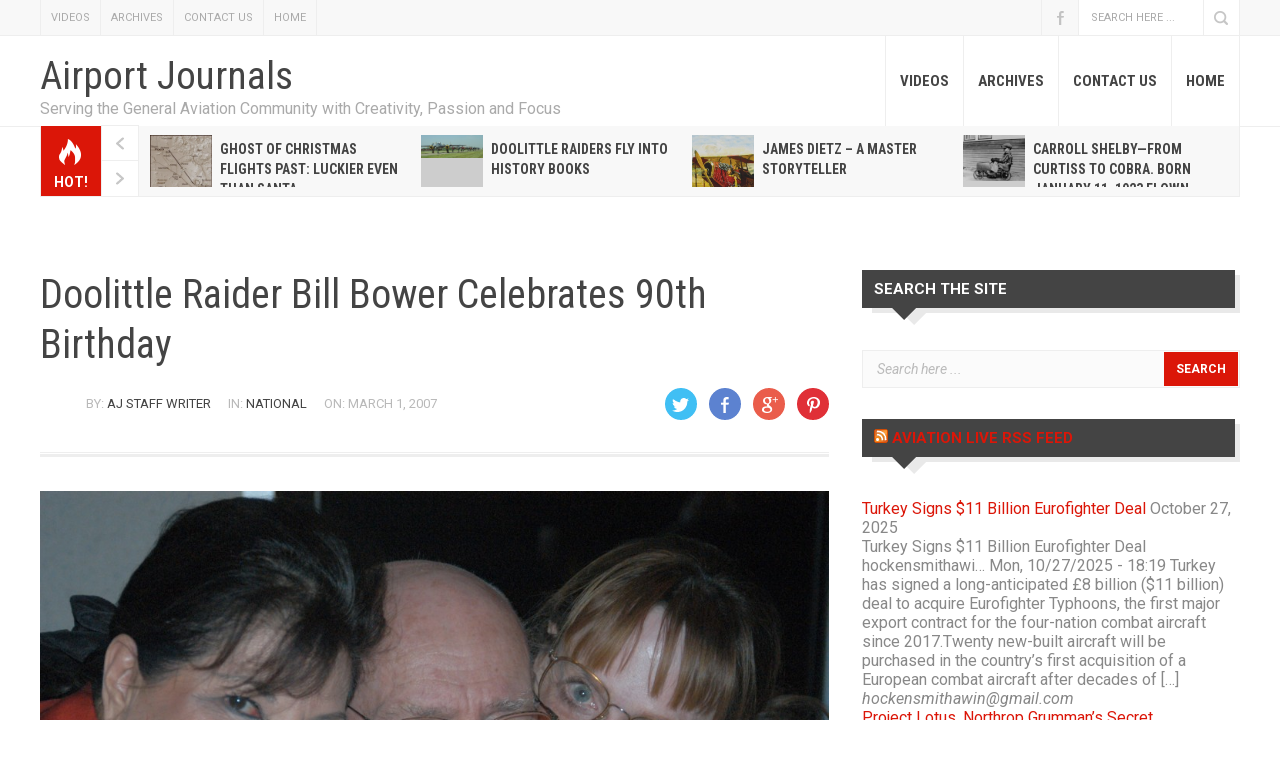

--- FILE ---
content_type: text/html; charset=UTF-8
request_url: http://airportjournals.com/doolittle-raider-bill-bower-celebrates-90th-birthday/
body_size: 74411
content:
<!DOCTYPE html>
<html lang="en-US"
 xmlns:fb="http://www.facebook.com/2008/fbml">

<head>
	
	<meta charset="UTF-8">
	
	<meta name="viewport" content="width=device-width, initial-scale=1, maximum-scale=1">
	
	
	
	<title>Doolittle Raider Bill Bower Celebrates 90th Birthday &#8211; Airport Journals</title>
<meta name='robots' content='max-image-preview:large' />
<link rel='dns-prefetch' href='//www.google.com' />
<link rel='dns-prefetch' href='//ajax.googleapis.com' />
<link rel="alternate" type="application/rss+xml" title="Airport Journals &raquo; Feed" href="http://airportjournals.com/feed/" />
<link rel="alternate" type="application/rss+xml" title="Airport Journals &raquo; Comments Feed" href="http://airportjournals.com/comments/feed/" />
<link rel="alternate" title="oEmbed (JSON)" type="application/json+oembed" href="http://airportjournals.com/wp-json/oembed/1.0/embed?url=http%3A%2F%2Fairportjournals.com%2Fdoolittle-raider-bill-bower-celebrates-90th-birthday%2F" />
<link rel="alternate" title="oEmbed (XML)" type="text/xml+oembed" href="http://airportjournals.com/wp-json/oembed/1.0/embed?url=http%3A%2F%2Fairportjournals.com%2Fdoolittle-raider-bill-bower-celebrates-90th-birthday%2F&#038;format=xml" />
<style id='wp-img-auto-sizes-contain-inline-css' type='text/css'>
img:is([sizes=auto i],[sizes^="auto," i]){contain-intrinsic-size:3000px 1500px}
/*# sourceURL=wp-img-auto-sizes-contain-inline-css */
</style>
<link rel='stylesheet' id='posts-front-css-css' href='http://airportjournals.com/wp-content/plugins/facebook-comment-by-vivacity/css/fb-comments-hidewpcomments-posts.css?ver=6.9' type='text/css' media='all' />
<link rel='stylesheet' id='wpra-lightbox-css' href='http://airportjournals.com/wp-content/plugins/wp-rss-aggregator/core/css/jquery-colorbox.css?ver=1.4.33' type='text/css' media='all' />
<style id='wp-emoji-styles-inline-css' type='text/css'>

	img.wp-smiley, img.emoji {
		display: inline !important;
		border: none !important;
		box-shadow: none !important;
		height: 1em !important;
		width: 1em !important;
		margin: 0 0.07em !important;
		vertical-align: -0.1em !important;
		background: none !important;
		padding: 0 !important;
	}
/*# sourceURL=wp-emoji-styles-inline-css */
</style>
<style id='wp-block-library-inline-css' type='text/css'>
:root{--wp-block-synced-color:#7a00df;--wp-block-synced-color--rgb:122,0,223;--wp-bound-block-color:var(--wp-block-synced-color);--wp-editor-canvas-background:#ddd;--wp-admin-theme-color:#007cba;--wp-admin-theme-color--rgb:0,124,186;--wp-admin-theme-color-darker-10:#006ba1;--wp-admin-theme-color-darker-10--rgb:0,107,160.5;--wp-admin-theme-color-darker-20:#005a87;--wp-admin-theme-color-darker-20--rgb:0,90,135;--wp-admin-border-width-focus:2px}@media (min-resolution:192dpi){:root{--wp-admin-border-width-focus:1.5px}}.wp-element-button{cursor:pointer}:root .has-very-light-gray-background-color{background-color:#eee}:root .has-very-dark-gray-background-color{background-color:#313131}:root .has-very-light-gray-color{color:#eee}:root .has-very-dark-gray-color{color:#313131}:root .has-vivid-green-cyan-to-vivid-cyan-blue-gradient-background{background:linear-gradient(135deg,#00d084,#0693e3)}:root .has-purple-crush-gradient-background{background:linear-gradient(135deg,#34e2e4,#4721fb 50%,#ab1dfe)}:root .has-hazy-dawn-gradient-background{background:linear-gradient(135deg,#faaca8,#dad0ec)}:root .has-subdued-olive-gradient-background{background:linear-gradient(135deg,#fafae1,#67a671)}:root .has-atomic-cream-gradient-background{background:linear-gradient(135deg,#fdd79a,#004a59)}:root .has-nightshade-gradient-background{background:linear-gradient(135deg,#330968,#31cdcf)}:root .has-midnight-gradient-background{background:linear-gradient(135deg,#020381,#2874fc)}:root{--wp--preset--font-size--normal:16px;--wp--preset--font-size--huge:42px}.has-regular-font-size{font-size:1em}.has-larger-font-size{font-size:2.625em}.has-normal-font-size{font-size:var(--wp--preset--font-size--normal)}.has-huge-font-size{font-size:var(--wp--preset--font-size--huge)}.has-text-align-center{text-align:center}.has-text-align-left{text-align:left}.has-text-align-right{text-align:right}.has-fit-text{white-space:nowrap!important}#end-resizable-editor-section{display:none}.aligncenter{clear:both}.items-justified-left{justify-content:flex-start}.items-justified-center{justify-content:center}.items-justified-right{justify-content:flex-end}.items-justified-space-between{justify-content:space-between}.screen-reader-text{border:0;clip-path:inset(50%);height:1px;margin:-1px;overflow:hidden;padding:0;position:absolute;width:1px;word-wrap:normal!important}.screen-reader-text:focus{background-color:#ddd;clip-path:none;color:#444;display:block;font-size:1em;height:auto;left:5px;line-height:normal;padding:15px 23px 14px;text-decoration:none;top:5px;width:auto;z-index:100000}html :where(.has-border-color){border-style:solid}html :where([style*=border-top-color]){border-top-style:solid}html :where([style*=border-right-color]){border-right-style:solid}html :where([style*=border-bottom-color]){border-bottom-style:solid}html :where([style*=border-left-color]){border-left-style:solid}html :where([style*=border-width]){border-style:solid}html :where([style*=border-top-width]){border-top-style:solid}html :where([style*=border-right-width]){border-right-style:solid}html :where([style*=border-bottom-width]){border-bottom-style:solid}html :where([style*=border-left-width]){border-left-style:solid}html :where(img[class*=wp-image-]){height:auto;max-width:100%}:where(figure){margin:0 0 1em}html :where(.is-position-sticky){--wp-admin--admin-bar--position-offset:var(--wp-admin--admin-bar--height,0px)}@media screen and (max-width:600px){html :where(.is-position-sticky){--wp-admin--admin-bar--position-offset:0px}}

/*# sourceURL=wp-block-library-inline-css */
</style><style id='global-styles-inline-css' type='text/css'>
:root{--wp--preset--aspect-ratio--square: 1;--wp--preset--aspect-ratio--4-3: 4/3;--wp--preset--aspect-ratio--3-4: 3/4;--wp--preset--aspect-ratio--3-2: 3/2;--wp--preset--aspect-ratio--2-3: 2/3;--wp--preset--aspect-ratio--16-9: 16/9;--wp--preset--aspect-ratio--9-16: 9/16;--wp--preset--color--black: #000000;--wp--preset--color--cyan-bluish-gray: #abb8c3;--wp--preset--color--white: #ffffff;--wp--preset--color--pale-pink: #f78da7;--wp--preset--color--vivid-red: #cf2e2e;--wp--preset--color--luminous-vivid-orange: #ff6900;--wp--preset--color--luminous-vivid-amber: #fcb900;--wp--preset--color--light-green-cyan: #7bdcb5;--wp--preset--color--vivid-green-cyan: #00d084;--wp--preset--color--pale-cyan-blue: #8ed1fc;--wp--preset--color--vivid-cyan-blue: #0693e3;--wp--preset--color--vivid-purple: #9b51e0;--wp--preset--gradient--vivid-cyan-blue-to-vivid-purple: linear-gradient(135deg,rgb(6,147,227) 0%,rgb(155,81,224) 100%);--wp--preset--gradient--light-green-cyan-to-vivid-green-cyan: linear-gradient(135deg,rgb(122,220,180) 0%,rgb(0,208,130) 100%);--wp--preset--gradient--luminous-vivid-amber-to-luminous-vivid-orange: linear-gradient(135deg,rgb(252,185,0) 0%,rgb(255,105,0) 100%);--wp--preset--gradient--luminous-vivid-orange-to-vivid-red: linear-gradient(135deg,rgb(255,105,0) 0%,rgb(207,46,46) 100%);--wp--preset--gradient--very-light-gray-to-cyan-bluish-gray: linear-gradient(135deg,rgb(238,238,238) 0%,rgb(169,184,195) 100%);--wp--preset--gradient--cool-to-warm-spectrum: linear-gradient(135deg,rgb(74,234,220) 0%,rgb(151,120,209) 20%,rgb(207,42,186) 40%,rgb(238,44,130) 60%,rgb(251,105,98) 80%,rgb(254,248,76) 100%);--wp--preset--gradient--blush-light-purple: linear-gradient(135deg,rgb(255,206,236) 0%,rgb(152,150,240) 100%);--wp--preset--gradient--blush-bordeaux: linear-gradient(135deg,rgb(254,205,165) 0%,rgb(254,45,45) 50%,rgb(107,0,62) 100%);--wp--preset--gradient--luminous-dusk: linear-gradient(135deg,rgb(255,203,112) 0%,rgb(199,81,192) 50%,rgb(65,88,208) 100%);--wp--preset--gradient--pale-ocean: linear-gradient(135deg,rgb(255,245,203) 0%,rgb(182,227,212) 50%,rgb(51,167,181) 100%);--wp--preset--gradient--electric-grass: linear-gradient(135deg,rgb(202,248,128) 0%,rgb(113,206,126) 100%);--wp--preset--gradient--midnight: linear-gradient(135deg,rgb(2,3,129) 0%,rgb(40,116,252) 100%);--wp--preset--font-size--small: 13px;--wp--preset--font-size--medium: 20px;--wp--preset--font-size--large: 36px;--wp--preset--font-size--x-large: 42px;--wp--preset--spacing--20: 0.44rem;--wp--preset--spacing--30: 0.67rem;--wp--preset--spacing--40: 1rem;--wp--preset--spacing--50: 1.5rem;--wp--preset--spacing--60: 2.25rem;--wp--preset--spacing--70: 3.38rem;--wp--preset--spacing--80: 5.06rem;--wp--preset--shadow--natural: 6px 6px 9px rgba(0, 0, 0, 0.2);--wp--preset--shadow--deep: 12px 12px 50px rgba(0, 0, 0, 0.4);--wp--preset--shadow--sharp: 6px 6px 0px rgba(0, 0, 0, 0.2);--wp--preset--shadow--outlined: 6px 6px 0px -3px rgb(255, 255, 255), 6px 6px rgb(0, 0, 0);--wp--preset--shadow--crisp: 6px 6px 0px rgb(0, 0, 0);}:where(.is-layout-flex){gap: 0.5em;}:where(.is-layout-grid){gap: 0.5em;}body .is-layout-flex{display: flex;}.is-layout-flex{flex-wrap: wrap;align-items: center;}.is-layout-flex > :is(*, div){margin: 0;}body .is-layout-grid{display: grid;}.is-layout-grid > :is(*, div){margin: 0;}:where(.wp-block-columns.is-layout-flex){gap: 2em;}:where(.wp-block-columns.is-layout-grid){gap: 2em;}:where(.wp-block-post-template.is-layout-flex){gap: 1.25em;}:where(.wp-block-post-template.is-layout-grid){gap: 1.25em;}.has-black-color{color: var(--wp--preset--color--black) !important;}.has-cyan-bluish-gray-color{color: var(--wp--preset--color--cyan-bluish-gray) !important;}.has-white-color{color: var(--wp--preset--color--white) !important;}.has-pale-pink-color{color: var(--wp--preset--color--pale-pink) !important;}.has-vivid-red-color{color: var(--wp--preset--color--vivid-red) !important;}.has-luminous-vivid-orange-color{color: var(--wp--preset--color--luminous-vivid-orange) !important;}.has-luminous-vivid-amber-color{color: var(--wp--preset--color--luminous-vivid-amber) !important;}.has-light-green-cyan-color{color: var(--wp--preset--color--light-green-cyan) !important;}.has-vivid-green-cyan-color{color: var(--wp--preset--color--vivid-green-cyan) !important;}.has-pale-cyan-blue-color{color: var(--wp--preset--color--pale-cyan-blue) !important;}.has-vivid-cyan-blue-color{color: var(--wp--preset--color--vivid-cyan-blue) !important;}.has-vivid-purple-color{color: var(--wp--preset--color--vivid-purple) !important;}.has-black-background-color{background-color: var(--wp--preset--color--black) !important;}.has-cyan-bluish-gray-background-color{background-color: var(--wp--preset--color--cyan-bluish-gray) !important;}.has-white-background-color{background-color: var(--wp--preset--color--white) !important;}.has-pale-pink-background-color{background-color: var(--wp--preset--color--pale-pink) !important;}.has-vivid-red-background-color{background-color: var(--wp--preset--color--vivid-red) !important;}.has-luminous-vivid-orange-background-color{background-color: var(--wp--preset--color--luminous-vivid-orange) !important;}.has-luminous-vivid-amber-background-color{background-color: var(--wp--preset--color--luminous-vivid-amber) !important;}.has-light-green-cyan-background-color{background-color: var(--wp--preset--color--light-green-cyan) !important;}.has-vivid-green-cyan-background-color{background-color: var(--wp--preset--color--vivid-green-cyan) !important;}.has-pale-cyan-blue-background-color{background-color: var(--wp--preset--color--pale-cyan-blue) !important;}.has-vivid-cyan-blue-background-color{background-color: var(--wp--preset--color--vivid-cyan-blue) !important;}.has-vivid-purple-background-color{background-color: var(--wp--preset--color--vivid-purple) !important;}.has-black-border-color{border-color: var(--wp--preset--color--black) !important;}.has-cyan-bluish-gray-border-color{border-color: var(--wp--preset--color--cyan-bluish-gray) !important;}.has-white-border-color{border-color: var(--wp--preset--color--white) !important;}.has-pale-pink-border-color{border-color: var(--wp--preset--color--pale-pink) !important;}.has-vivid-red-border-color{border-color: var(--wp--preset--color--vivid-red) !important;}.has-luminous-vivid-orange-border-color{border-color: var(--wp--preset--color--luminous-vivid-orange) !important;}.has-luminous-vivid-amber-border-color{border-color: var(--wp--preset--color--luminous-vivid-amber) !important;}.has-light-green-cyan-border-color{border-color: var(--wp--preset--color--light-green-cyan) !important;}.has-vivid-green-cyan-border-color{border-color: var(--wp--preset--color--vivid-green-cyan) !important;}.has-pale-cyan-blue-border-color{border-color: var(--wp--preset--color--pale-cyan-blue) !important;}.has-vivid-cyan-blue-border-color{border-color: var(--wp--preset--color--vivid-cyan-blue) !important;}.has-vivid-purple-border-color{border-color: var(--wp--preset--color--vivid-purple) !important;}.has-vivid-cyan-blue-to-vivid-purple-gradient-background{background: var(--wp--preset--gradient--vivid-cyan-blue-to-vivid-purple) !important;}.has-light-green-cyan-to-vivid-green-cyan-gradient-background{background: var(--wp--preset--gradient--light-green-cyan-to-vivid-green-cyan) !important;}.has-luminous-vivid-amber-to-luminous-vivid-orange-gradient-background{background: var(--wp--preset--gradient--luminous-vivid-amber-to-luminous-vivid-orange) !important;}.has-luminous-vivid-orange-to-vivid-red-gradient-background{background: var(--wp--preset--gradient--luminous-vivid-orange-to-vivid-red) !important;}.has-very-light-gray-to-cyan-bluish-gray-gradient-background{background: var(--wp--preset--gradient--very-light-gray-to-cyan-bluish-gray) !important;}.has-cool-to-warm-spectrum-gradient-background{background: var(--wp--preset--gradient--cool-to-warm-spectrum) !important;}.has-blush-light-purple-gradient-background{background: var(--wp--preset--gradient--blush-light-purple) !important;}.has-blush-bordeaux-gradient-background{background: var(--wp--preset--gradient--blush-bordeaux) !important;}.has-luminous-dusk-gradient-background{background: var(--wp--preset--gradient--luminous-dusk) !important;}.has-pale-ocean-gradient-background{background: var(--wp--preset--gradient--pale-ocean) !important;}.has-electric-grass-gradient-background{background: var(--wp--preset--gradient--electric-grass) !important;}.has-midnight-gradient-background{background: var(--wp--preset--gradient--midnight) !important;}.has-small-font-size{font-size: var(--wp--preset--font-size--small) !important;}.has-medium-font-size{font-size: var(--wp--preset--font-size--medium) !important;}.has-large-font-size{font-size: var(--wp--preset--font-size--large) !important;}.has-x-large-font-size{font-size: var(--wp--preset--font-size--x-large) !important;}
/*# sourceURL=global-styles-inline-css */
</style>

<style id='classic-theme-styles-inline-css' type='text/css'>
/*! This file is auto-generated */
.wp-block-button__link{color:#fff;background-color:#32373c;border-radius:9999px;box-shadow:none;text-decoration:none;padding:calc(.667em + 2px) calc(1.333em + 2px);font-size:1.125em}.wp-block-file__button{background:#32373c;color:#fff;text-decoration:none}
/*# sourceURL=/wp-includes/css/classic-themes.min.css */
</style>
<link rel='stylesheet' id='contact-form-7-css' href='http://airportjournals.com/wp-content/plugins/contact-form-7/includes/css/styles.css?ver=6.1.4' type='text/css' media='all' />
<link rel='stylesheet' id='ccf-jquery-ui-css' href='//ajax.googleapis.com/ajax/libs/jqueryui/1.8.2/themes/smoothness/jquery-ui.css?ver=6.9' type='text/css' media='all' />
<link rel='stylesheet' id='ccf-form-css' href='http://airportjournals.com/wp-content/plugins/custom-contact-forms/assets/build/css/form.min.css?ver=7.8.5' type='text/css' media='all' />
<link rel='stylesheet' id='futuremag-style-css' href='http://airportjournals.com/wp-content/themes/futuremag-child-01/style.css?ver=1' type='text/css' media='all' />
<link rel='stylesheet' id='futuremag-media-queries-css' href='http://airportjournals.com/wp-content/themes/futuremag/css/media-queries.css?ver=1' type='text/css' media='all' />
<link rel='stylesheet' id='__EPYT__style-css' href='http://airportjournals.com/wp-content/plugins/youtube-embed-plus/styles/ytprefs.min.css?ver=14.2.4' type='text/css' media='all' />
<style id='__EPYT__style-inline-css' type='text/css'>

                .epyt-gallery-thumb {
                        width: 33.333%;
                }
                
/*# sourceURL=__EPYT__style-inline-css */
</style>
<script type="text/javascript" src="http://airportjournals.com/wp-includes/js/jquery/jquery.min.js?ver=3.7.1" id="jquery-core-js"></script>
<script type="text/javascript" src="http://airportjournals.com/wp-includes/js/jquery/jquery-migrate.min.js?ver=3.4.1" id="jquery-migrate-js"></script>
<script type="text/javascript" src="http://airportjournals.com/wp-includes/js/jquery/ui/core.min.js?ver=1.13.3" id="jquery-ui-core-js"></script>
<script type="text/javascript" src="http://airportjournals.com/wp-includes/js/jquery/ui/datepicker.min.js?ver=1.13.3" id="jquery-ui-datepicker-js"></script>
<script type="text/javascript" id="jquery-ui-datepicker-js-after">
/* <![CDATA[ */
jQuery(function(jQuery){jQuery.datepicker.setDefaults({"closeText":"Close","currentText":"Today","monthNames":["January","February","March","April","May","June","July","August","September","October","November","December"],"monthNamesShort":["Jan","Feb","Mar","Apr","May","Jun","Jul","Aug","Sep","Oct","Nov","Dec"],"nextText":"Next","prevText":"Previous","dayNames":["Sunday","Monday","Tuesday","Wednesday","Thursday","Friday","Saturday"],"dayNamesShort":["Sun","Mon","Tue","Wed","Thu","Fri","Sat"],"dayNamesMin":["S","M","T","W","T","F","S"],"dateFormat":"MM d, yy","firstDay":1,"isRTL":false});});
//# sourceURL=jquery-ui-datepicker-js-after
/* ]]> */
</script>
<script type="text/javascript" src="http://airportjournals.com/wp-includes/js/underscore.min.js?ver=1.13.7" id="underscore-js"></script>
<script type="text/javascript" id="ccf-form-js-extra">
/* <![CDATA[ */
var ccfSettings = {"ajaxurl":"http://airportjournals.com/wp-admin/admin-ajax.php","required":"This field is required.","date_required":"Date is required.","hour_required":"Hour is required.","minute_required":"Minute is required.","am-pm_required":"AM/PM is required.","match":"Emails do not match.","email":"This is not a valid email address.","recaptcha":"Your reCAPTCHA response was incorrect.","recaptcha_theme":"light","phone":"This is not a valid phone number.","digits":"This phone number is not 10 digits","hour":"This is not a valid hour.","date":"This date is not valid.","minute":"This is not a valid minute.","fileExtension":"This is not an allowed file extension","fileSize":"This file is bigger than","unknown":"An unknown error occured.","website":"This is not a valid URL. URL's must start with http(s)://"};
//# sourceURL=ccf-form-js-extra
/* ]]> */
</script>
<script type="text/javascript" src="http://airportjournals.com/wp-content/plugins/custom-contact-forms/assets/build/js/form.min.js?ver=7.8.5" id="ccf-form-js"></script>
<script type="text/javascript" id="__ytprefs__-js-extra">
/* <![CDATA[ */
var _EPYT_ = {"ajaxurl":"http://airportjournals.com/wp-admin/admin-ajax.php","security":"97d10faa67","gallery_scrolloffset":"20","eppathtoscripts":"http://airportjournals.com/wp-content/plugins/youtube-embed-plus/scripts/","eppath":"http://airportjournals.com/wp-content/plugins/youtube-embed-plus/","epresponsiveselector":"[\"iframe.__youtube_prefs__\",\"iframe[src*='youtube.com']\",\"iframe[src*='youtube-nocookie.com']\",\"iframe[data-ep-src*='youtube.com']\",\"iframe[data-ep-src*='youtube-nocookie.com']\",\"iframe[data-ep-gallerysrc*='youtube.com']\"]","epdovol":"1","version":"14.2.4","evselector":"iframe.__youtube_prefs__[src], iframe[src*=\"youtube.com/embed/\"], iframe[src*=\"youtube-nocookie.com/embed/\"]","ajax_compat":"","maxres_facade":"eager","ytapi_load":"light","pause_others":"","stopMobileBuffer":"1","facade_mode":"","not_live_on_channel":""};
//# sourceURL=__ytprefs__-js-extra
/* ]]> */
</script>
<script type="text/javascript" src="http://airportjournals.com/wp-content/plugins/youtube-embed-plus/scripts/ytprefs.min.js?ver=14.2.4" id="__ytprefs__-js"></script>
<link rel="https://api.w.org/" href="http://airportjournals.com/wp-json/" /><link rel="alternate" title="JSON" type="application/json" href="http://airportjournals.com/wp-json/wp/v2/posts/17574" /><link rel="EditURI" type="application/rsd+xml" title="RSD" href="http://airportjournals.com/xmlrpc.php?rsd" />
<meta name="generator" content="WordPress 6.9" />
<link rel="canonical" href="http://airportjournals.com/doolittle-raider-bill-bower-celebrates-90th-birthday/" />
<link rel='shortlink' href='http://airportjournals.com/?p=17574' />
<meta property="fb:app_id" content="530478777083047"/>
<meta property="fb:admins" content=""/>
<meta property="og:locale" content="en_US" />
<meta property="og:locale:alternate" content="en_US" />
<link rel="icon" href="http://airportjournals.com/wp-content/uploads/cropped-aj_icon-32x32.jpg" sizes="32x32" />
<link rel="icon" href="http://airportjournals.com/wp-content/uploads/cropped-aj_icon-192x192.jpg" sizes="192x192" />
<link rel="apple-touch-icon" href="http://airportjournals.com/wp-content/uploads/cropped-aj_icon-180x180.jpg" />
<meta name="msapplication-TileImage" content="http://airportjournals.com/wp-content/uploads/cropped-aj_icon-270x270.jpg" />
	
	
	

</head>

<body class="wp-singular post-template-default single single-post postid-17574 single-format-standard wp-theme-futuremag wp-child-theme-futuremag-child-01">
<script>
  (function(i,s,o,g,r,a,m){i['GoogleAnalyticsObject']=r;i[r]=i[r]||function(){
  (i[r].q=i[r].q||[]).push(arguments)},i[r].l=1*new Date();a=s.createElement(o),
  m=s.getElementsByTagName(o)[0];a.async=1;a.src=g;m.parentNode.insertBefore(a,m)
  })(window,document,'script','https://www.google-analytics.com/analytics.js','ga');

  ga('create', 'UA-52957405-1', 'auto');
  ga('send', 'pageview');

</script>

<script>
  window.fbAsyncInit = function() {
    FB.init({
      appId      : '530478777083047',
      xfbml      : true,
      version    : 'v2.7'
    });
  };

  (function(d, s, id){
     var js, fjs = d.getElementsByTagName(s)[0];
     if (d.getElementById(id)) {return;}
     js = d.createElement(s); js.id = id;
     js.src = "//connect.facebook.net/en_US/sdk.js";
     fjs.parentNode.insertBefore(js, fjs);
   }(document, 'script', 'facebook-jssdk'));
</script>
	
	 <style type="text/css"> #logo { margin-top: 18px; }

					a,
					#main-nav
					.current-menu-item a,
					.widget .menu li a:hover,
					.widget_pages li a:hover,
					.widget_recent_entries li a:hover,
					.widget_recent_comments li a:hover,
					.widget_archive li a:hover,
					.widget_categories li a:hover,
					.widget_meta li a:hover,
					#main-footer
					.widget .menu li a:hover,
					#main-footer
					.widget_pages li a:hover,
					#main-footer
					.widget_recent_entries li a:hover,
					#main-footer
					.widget_recent_comments li a:hover,
					#main-footer
					.widget_archive li a:hover,
					#main-footer
					.widget_categories li a:hover,
					#main-footer
					.widget_meta li a:hover,
					.comment-author a:hover {
						color: #db1608;
					}

					#back-to-top:hover {
						border-color: #db1608;
					}

					#hot-news-icon,
					#large-feat
					.color-overlay,
					#small-feat-posts-2 
					.small-feat-post:nth-child(2)
					.color-overlay,
					#small-feat-posts-2 
					.small-feat-post:nth-child(2)
					.cat-ribbon,
					#large-picks
					.color-overlay,
					.second-feat-post
					.color-overlay,
					#third-feat
					.color-overlay,
					.cat-ribbon,
					.read-more a,
					.tagcloud a,
					#main-footer
					.tagcloud a:hover,
					.widget
					#searchsubmit,
					#post-tags a:hover,
					.comment-reply-link:hover,
					#submit,
					.wpcf7-submit,
					.error-wrap
					#searchsubmit:hover,
					#back-to-top:hover 
					span {
						background-color: #db1608;
					}

					#small-feat-posts-1 
					.small-feat-post:nth-child(1)
					.color-overlay,
					#small-feat-posts-1 
					.small-feat-post:nth-child(1)
					.cat-ribbon {
						background-color: #17BB9A;
					}

					#small-feat-posts-1 
					.small-feat-post:nth-child(2)
					.color-overlay,
					#small-feat-posts-1 
					.small-feat-post:nth-child(2)
					.cat-ribbon {
						background-color: #ECB937;
					}

					#small-feat-posts-2 
					.small-feat-post:nth-child(1)
					.color-overlay,
					#small-feat-posts-2 
					.small-feat-post:nth-child(1)
					.cat-ribbon {
						background-color: #C3A279;
					}

					#home-1-block-2 
					.cat-ribbon {
						background-color: #6FBF7C;
					}

					.small-picks
					.cat-ribbon,
					.small-picks 
					.color-overlay {
						background-color: #17BB9A;
					}

					.small-picks +
					.small-picks
					.cat-ribbon,
					.small-picks +
					.small-picks 
					.color-overlay {
						background-color: #ECB937;
					}

					.second-feat-post:nth-child(2n) 
					.color-overlay,
					.second-feat-post:nth-child(2n) 
					.cat-ribbon {
						background-color: #C3A279;
					}

					#home-2-block-2 
					.cat-ribbon,
					#home-2-block-2 
					.read-more a {
						background-color: #6FBF7C;
					}

					#home-2-block-2
					.excerpt a {
						color: #6FBF7C;
					}

					#third-feat-large 
					> li:nth-child(2) .cat-ribbon,
					#third-feat-large 
					> li:nth-child(2) .color-overlay {
						background-color: #C3A279;
					}

					#third-feat-small 
					> li:nth-child(1) .cat-ribbon,
					#third-feat-small 
					> li:nth-child(1) .color-overlay {
						background-color: #17BB9A;
					}

					#third-feat-small 
					> li:nth-child(2) .cat-ribbon,
					#third-feat-small 
					> li:nth-child(2) .color-overlay {
						background-color: #ECB937;
					}

				 </style> 
	<div id="top-nav">
		
		<div class="wrapper">

			<nav id="top-nav-menu">

				<div class="menu-primary-nav-container"><ul id="menu-primary-nav" class="menu"><li id="menu-item-26425" class="menu-item menu-item-type-post_type menu-item-object-page menu-item-26425"><a href="http://airportjournals.com/videos/">VIDEOS</a></li>
<li id="menu-item-40458" class="menu-item menu-item-type-post_type menu-item-object-page menu-item-40458"><a href="http://airportjournals.com/archives-2/">ARCHIVES</a></li>
<li id="menu-item-25589" class="menu-item menu-item-type-post_type menu-item-object-page menu-item-25589"><a href="http://airportjournals.com/contact/">CONTACT US</a></li>
<li id="menu-item-6" class="menu-item menu-item-type-custom menu-item-object-custom menu-item-6"><a href="http://www.airportjournals.com">HOME</a></li>
</ul></div>
			</nav>

			<div id="nav-elements" class="group">
<div 
  class="fb-like"
  data-share="true"
  data-width="250"
  data-show-faces="true">
</div>
			
			
				<div id="nav-social">
					<ul>
						
	</header>
	
	
	
						<li class='facebook' title='Facebook'><a href=https://www.facebook.com/airportjournals target='_blank'>Facebook</a></li>						
					</ul>
				</div><!--#nav-social-->

				
					<div id="nav-search">
						<form action="http://airportjournals.com/" id="searchform" method="get">
    <input type="text" id="s" name="s" value="Search here ...">
    <input type="submit" value="Search" id="searchsubmit">
</form>					</div>

				
			</div><!--#nav-elements-->
		
		</div><!--.wrapper-->

	</div><!--#top-nav-->

	<header id="main-header">

		<div class="wrapper group">
		

			
				<div id="logo">
					<h1><a href="http://airportjournals.com/" >Airport Journals</a></h1>
					<span id="tagline"><a href="http://airportjournals.com/" >Serving the General Aviation Community with Creativity, Passion and Focus</a></span>
				</div>

			
			<nav id="main-nav">

				<div class="menu-primary-nav-container"><ul id="menu-primary-nav-1" class="menu"><li class="menu-item menu-item-type-post_type menu-item-object-page menu-item-26425"><a href="http://airportjournals.com/videos/">VIDEOS</a></li>
<li class="menu-item menu-item-type-post_type menu-item-object-page menu-item-40458"><a href="http://airportjournals.com/archives-2/">ARCHIVES</a></li>
<li class="menu-item menu-item-type-post_type menu-item-object-page menu-item-25589"><a href="http://airportjournals.com/contact/">CONTACT US</a></li>
<li class="menu-item menu-item-type-custom menu-item-object-custom menu-item-6"><a href="http://www.airportjournals.com">HOME</a></li>
</ul></div>
			</nav>

		</div><!--.wrapper-->
		

	<div id="hot-news-wrap" class="group">

	<div id="hot-news-icon">
		<span id="hot-news-text">Hot!</span>
	</div><!--#hot-news-name-->

	<div id="hot-news">

		<ul>

				
					<li>

						<a href="http://airportjournals.com/ghost-of-christmas-flights-past-luckier-even-than-santa/" class="feat-overlay"></a>

						<div class="post-thumb">
							<img width="72" height="72" src="http://airportjournals.com/wp-content/uploads/0412041_1.jpg" class="attachment-futuremag-small-car-thumb size-futuremag-small-car-thumb wp-post-image" alt="Ghost of Christmas Flights Past: Luckier even than Santa" decoding="async" srcset="http://airportjournals.com/wp-content/uploads/0412041_1.jpg 807w, http://airportjournals.com/wp-content/uploads/0412041_1-150x150.jpg 150w, http://airportjournals.com/wp-content/uploads/0412041_1-300x300.jpg 300w, http://airportjournals.com/wp-content/uploads/0412041_1-65x65.jpg 65w" sizes="(max-width: 72px) 100vw, 72px" />							<a href="http://airportjournals.com/ghost-of-christmas-flights-past-luckier-even-than-santa/" class="thumb-overlay"></a>
						</div>

						<h5 class="post-title"><a href="http://airportjournals.com/ghost-of-christmas-flights-past-luckier-even-than-santa/">Ghost of Christmas Flights Past: Luckier even than Santa</a></h5>

					</li>

				
					<li>

						<a href="http://airportjournals.com/doolittle-raiders-fly-into-history-books/" class="feat-overlay"></a>

						<div class="post-thumb">
							<img width="82" height="30" src="http://airportjournals.com/wp-content/uploads/0206006_1.jpg" class="attachment-futuremag-small-car-thumb size-futuremag-small-car-thumb wp-post-image" alt="Doolittle Raiders fly into history books" decoding="async" srcset="http://airportjournals.com/wp-content/uploads/0206006_1.jpg 2000w, http://airportjournals.com/wp-content/uploads/0206006_1-300x109.jpg 300w, http://airportjournals.com/wp-content/uploads/0206006_1-1024x372.jpg 1024w" sizes="(max-width: 82px) 100vw, 82px" />							<a href="http://airportjournals.com/doolittle-raiders-fly-into-history-books/" class="thumb-overlay"></a>
						</div>

						<h5 class="post-title"><a href="http://airportjournals.com/doolittle-raiders-fly-into-history-books/">Doolittle Raiders fly into history books</a></h5>

					</li>

				
					<li>

						<a href="http://airportjournals.com/james-dietz-a-master-storyteller/" class="feat-overlay"></a>

						<div class="post-thumb">
							<img width="53" height="72" src="http://airportjournals.com/wp-content/uploads/0206004_1.jpg" class="attachment-futuremag-small-car-thumb size-futuremag-small-car-thumb wp-post-image" alt="James Dietz &#8211; A Master Storyteller" decoding="async" srcset="http://airportjournals.com/wp-content/uploads/0206004_1.jpg 1200w, http://airportjournals.com/wp-content/uploads/0206004_1-219x300.jpg 219w, http://airportjournals.com/wp-content/uploads/0206004_1-749x1024.jpg 749w" sizes="(max-width: 53px) 100vw, 53px" />							<a href="http://airportjournals.com/james-dietz-a-master-storyteller/" class="thumb-overlay"></a>
						</div>

						<h5 class="post-title"><a href="http://airportjournals.com/james-dietz-a-master-storyteller/">James Dietz &#8211; A Master Storyteller</a></h5>

					</li>

				
					<li>

						<a href="http://airportjournals.com/carroll-shelby-from-curtiss-to-cobra/" class="feat-overlay"></a>

						<div class="post-thumb">
							<img width="82" height="61" src="http://airportjournals.com/wp-content/uploads/0206003_1.jpg" class="attachment-futuremag-small-car-thumb size-futuremag-small-car-thumb wp-post-image" alt="Carroll Shelby—from Curtiss to Cobra. Born&lt;br&gt;January 11, 1923 Flown West May 10, 2012" decoding="async" srcset="http://airportjournals.com/wp-content/uploads/0206003_1.jpg 1400w, http://airportjournals.com/wp-content/uploads/0206003_1-300x224.jpg 300w, http://airportjournals.com/wp-content/uploads/0206003_1-1024x765.jpg 1024w" sizes="(max-width: 82px) 100vw, 82px" />							<a href="http://airportjournals.com/carroll-shelby-from-curtiss-to-cobra/" class="thumb-overlay"></a>
						</div>

						<h5 class="post-title"><a href="http://airportjournals.com/carroll-shelby-from-curtiss-to-cobra/">Carroll Shelby—from Curtiss to Cobra. Born<br>January 11, 1923 Flown West May 10, 2012</a></h5>

					</li>

				
					<li>

						<a href="http://airportjournals.com/read-my-lips/" class="feat-overlay"></a>

						<div class="post-thumb">
							<img width="53" height="72" src="http://airportjournals.com/wp-content/uploads/0206002_1.jpg" class="attachment-futuremag-small-car-thumb size-futuremag-small-car-thumb wp-post-image" alt="Read My Lips" decoding="async" srcset="http://airportjournals.com/wp-content/uploads/0206002_1.jpg 1025w, http://airportjournals.com/wp-content/uploads/0206002_1-219x300.jpg 219w, http://airportjournals.com/wp-content/uploads/0206002_1-749x1024.jpg 749w" sizes="(max-width: 53px) 100vw, 53px" />							<a href="http://airportjournals.com/read-my-lips/" class="thumb-overlay"></a>
						</div>

						<h5 class="post-title"><a href="http://airportjournals.com/read-my-lips/">Read My Lips</a></h5>

					</li>

				
					<li>

						<a href="http://airportjournals.com/steve-ritchie-the-last-ace/" class="feat-overlay"></a>

						<div class="post-thumb">
							<img width="82" height="54" src="http://airportjournals.com/wp-content/uploads/0203003_1.jpg" class="attachment-futuremag-small-car-thumb size-futuremag-small-car-thumb wp-post-image" alt="Steve Ritchie—The Last Ace" decoding="async" srcset="http://airportjournals.com/wp-content/uploads/0203003_1.jpg 1600w, http://airportjournals.com/wp-content/uploads/0203003_1-300x198.jpg 300w, http://airportjournals.com/wp-content/uploads/0203003_1-1024x677.jpg 1024w, http://airportjournals.com/wp-content/uploads/0203003_1-200x130.jpg 200w" sizes="(max-width: 82px) 100vw, 82px" />							<a href="http://airportjournals.com/steve-ritchie-the-last-ace/" class="thumb-overlay"></a>
						</div>

						<h5 class="post-title"><a href="http://airportjournals.com/steve-ritchie-the-last-ace/">Steve Ritchie—The Last Ace</a></h5>

					</li>

				
					<li>

						<a href="http://airportjournals.com/julie-clarks-flying-adventures-as-captain-and-aerobatics-superstar/" class="feat-overlay"></a>

						<div class="post-thumb">
							<img width="82" height="54" src="http://airportjournals.com/wp-content/uploads/0212005_1.jpg" class="attachment-futuremag-small-car-thumb size-futuremag-small-car-thumb wp-post-image" alt="Julie Clark’s Flying Adventures as Captain and Aerobatics Superstar" decoding="async" srcset="http://airportjournals.com/wp-content/uploads/0212005_1.jpg 2305w, http://airportjournals.com/wp-content/uploads/0212005_1-300x199.jpg 300w, http://airportjournals.com/wp-content/uploads/0212005_1-1024x680.jpg 1024w, http://airportjournals.com/wp-content/uploads/0212005_1-200x130.jpg 200w" sizes="(max-width: 82px) 100vw, 82px" />							<a href="http://airportjournals.com/julie-clarks-flying-adventures-as-captain-and-aerobatics-superstar/" class="thumb-overlay"></a>
						</div>

						<h5 class="post-title"><a href="http://airportjournals.com/julie-clarks-flying-adventures-as-captain-and-aerobatics-superstar/">Julie Clark’s Flying Adventures as Captain and Aerobatics Superstar</a></h5>

					</li>

				
					<li>

						<a href="http://airportjournals.com/adam-aircrafts-carbonaero/" class="feat-overlay"></a>

						<div class="post-thumb">
							<img width="82" height="58" src="http://airportjournals.com/wp-content/uploads/0111003_1.jpg" class="attachment-futuremag-small-car-thumb size-futuremag-small-car-thumb wp-post-image" alt="Adam Aircraft to Fly Again A-500 Donated to “Wings Over the Rockies”" decoding="async" srcset="http://airportjournals.com/wp-content/uploads/0111003_1.jpg 1500w, http://airportjournals.com/wp-content/uploads/0111003_1-300x213.jpg 300w, http://airportjournals.com/wp-content/uploads/0111003_1-1024x727.jpg 1024w, http://airportjournals.com/wp-content/uploads/0111003_1-175x125.jpg 175w" sizes="(max-width: 82px) 100vw, 82px" />							<a href="http://airportjournals.com/adam-aircrafts-carbonaero/" class="thumb-overlay"></a>
						</div>

						<h5 class="post-title"><a href="http://airportjournals.com/adam-aircrafts-carbonaero/">Adam Aircraft to Fly Again A-500 Donated to “Wings Over the Rockies”</a></h5>

					</li>

				
					<li>

						<a href="http://airportjournals.com/bobbi-trout-just-plane-crazy/" class="feat-overlay"></a>

						<div class="post-thumb">
							<img width="82" height="53" src="http://airportjournals.com/wp-content/uploads/0107003_1.jpg" class="attachment-futuremag-small-car-thumb size-futuremag-small-car-thumb wp-post-image" alt="Bobbi Trout: &#8220;Just Plane Crazy&#8221;" decoding="async" srcset="http://airportjournals.com/wp-content/uploads/0107003_1.jpg 853w, http://airportjournals.com/wp-content/uploads/0107003_1-300x193.jpg 300w, http://airportjournals.com/wp-content/uploads/0107003_1-200x130.jpg 200w" sizes="(max-width: 82px) 100vw, 82px" />							<a href="http://airportjournals.com/bobbi-trout-just-plane-crazy/" class="thumb-overlay"></a>
						</div>

						<h5 class="post-title"><a href="http://airportjournals.com/bobbi-trout-just-plane-crazy/">Bobbi Trout: &#8220;Just Plane Crazy&#8221;</a></h5>

					</li>

				
					<li>

						<a href="http://airportjournals.com/harry-combs-enters-the-jet-age/" class="feat-overlay"></a>

						<div class="post-thumb">
							<img width="82" height="54" src="http://airportjournals.com/wp-content/uploads/0104003_1.jpg" class="attachment-futuremag-small-car-thumb size-futuremag-small-car-thumb wp-post-image" alt="Harry Combs Enters the Jet Age" decoding="async" srcset="http://airportjournals.com/wp-content/uploads/0104003_1.jpg 812w, http://airportjournals.com/wp-content/uploads/0104003_1-300x198.jpg 300w, http://airportjournals.com/wp-content/uploads/0104003_1-200x130.jpg 200w" sizes="(max-width: 82px) 100vw, 82px" />							<a href="http://airportjournals.com/harry-combs-enters-the-jet-age/" class="thumb-overlay"></a>
						</div>

						<h5 class="post-title"><a href="http://airportjournals.com/harry-combs-enters-the-jet-age/">Harry Combs Enters the Jet Age</a></h5>

					</li>

				
					<li>

						<a href="http://airportjournals.com/harry-combs-the-early-years/" class="feat-overlay"></a>

						<div class="post-thumb">
							<img width="82" height="70" src="http://airportjournals.com/wp-content/uploads/0103003_1.jpg" class="attachment-futuremag-small-car-thumb size-futuremag-small-car-thumb wp-post-image" alt="Harry Combs: The Early Years" decoding="async" srcset="http://airportjournals.com/wp-content/uploads/0103003_1.jpg 1322w, http://airportjournals.com/wp-content/uploads/0103003_1-300x256.jpg 300w, http://airportjournals.com/wp-content/uploads/0103003_1-1024x876.jpg 1024w" sizes="(max-width: 82px) 100vw, 82px" />							<a href="http://airportjournals.com/harry-combs-the-early-years/" class="thumb-overlay"></a>
						</div>

						<h5 class="post-title"><a href="http://airportjournals.com/harry-combs-the-early-years/">Harry Combs: The Early Years</a></h5>

					</li>

				
					<li>

						<a href="http://airportjournals.com/how-emily-hanrahan-howell-warner-conquered-the-male-dominated-airline-industry/" class="feat-overlay"></a>

						<div class="post-thumb">
							<img width="82" height="72" src="http://airportjournals.com/wp-content/uploads/Emily-Hanrahan-Howell-Warner-82x72.jpg" class="attachment-futuremag-small-car-thumb size-futuremag-small-car-thumb wp-post-image" alt="How Emily Hanrahan Howell Warner Conquered the Male-Dominated Airline Industry" decoding="async" />							<a href="http://airportjournals.com/how-emily-hanrahan-howell-warner-conquered-the-male-dominated-airline-industry/" class="thumb-overlay"></a>
						</div>

						<h5 class="post-title"><a href="http://airportjournals.com/how-emily-hanrahan-howell-warner-conquered-the-male-dominated-airline-industry/">How Emily Hanrahan Howell Warner Conquered the Male-Dominated Airline Industry</a></h5>

					</li>

										
				
			</ul>

	</div><!--#hot-news-->

	<div id="hot-news-nav">
		<span class="hot-next"></span>
		<span class="hot-prev"></span>
	</div>

</div><!--#hot-news-wrap-->		
	<div id="content" class="wrapper group">

		

	
		<div id="single-large-ad">

			<!-- Paste Google Ads Code Here -->

		</div>

	

		<div id="posts-wrap" class="group">

			
				<div id="page-wrap">

					<article id="post-17574" class="single-wrap group post-17574 post type-post status-publish format-standard has-post-thumbnail hentry category-national" >

						<h1 class="post-title single-post-title">Doolittle Raider Bill Bower Celebrates 90th Birthday</h1>

						<div id="single-info">

							<div class="avatar-wrap">
								<a class="author-link" href=""></a>
							</div><!--.avatar-wrap-->

							<ul class="post-meta single-post-meta">
								<li>By: <a class="author-link" href="">AJ Staff Writer</a></li>
								<li>In: <a href="http://airportjournals.com/category/national/" rel="category tag">National</a></li>
								<li>On: March 1, 2007</li>
							</ul>

							<ul class="single-share social-pop group">
								<li><a class="twitter" target="_blank" href="http://twitter.com/home?status=http://airportjournals.com/doolittle-raider-bill-bower-celebrates-90th-birthday/"><span class="single-share-icon"></span><span class="single-share-txt">Twitter</span></a></li>
								<li><a class="facebook" target="_blank" href="http://www.facebook.com/sharer.php?u=http://airportjournals.com/doolittle-raider-bill-bower-celebrates-90th-birthday/"><span class="single-share-icon"></span><span class="single-share-txt">Facebook</span></a></li>
								<li><a class="google" target="_blank" href="https://plus.google.com/share?url=http://airportjournals.com/doolittle-raider-bill-bower-celebrates-90th-birthday/"><span class="single-share-icon"></span><span class="single-share-txt">Google+</span></a></li>

								
								<li><a class="pinterest" target="_blank" href="http://pinterest.com/pin/create/button/?url=http://airportjournals.com/doolittle-raider-bill-bower-celebrates-90th-birthday/&amp;media=http://airportjournals.com/wp-content/uploads/0703012_1.jpg"><span class="single-share-icon"></span><span class="single-share-txt">Pinterest</span></a></li>
							</ul>

							<span class="single-line-divider"></span>

						</div><!--#single-info-->

						
							<div class="post-thumb single-thumb">

								<img width="692" height="460" src="http://airportjournals.com/wp-content/uploads/0703012_1.jpg" class="attachment-futuremag-single-thumb size-futuremag-single-thumb wp-post-image" alt="Doolittle Raider Bill Bower Celebrates 90th Birthday" decoding="async" fetchpriority="high" srcset="http://airportjournals.com/wp-content/uploads/0703012_1.jpg 1600w, http://airportjournals.com/wp-content/uploads/0703012_1-300x199.jpg 300w, http://airportjournals.com/wp-content/uploads/0703012_1-1024x680.jpg 1024w" sizes="(max-width: 692px) 100vw, 692px" />
								<span class="thumb-tri"></span>

							</div>

						
						<div class="entry">

								
		<div id="attachment_17575" style="width: 310px" class="wp-caption alignright"><a href="http://airportjournals.com/wp-content/uploads/0703012_1.jpg"><img decoding="async" aria-describedby="caption-attachment-17575" class="size-medium wp-image-17575" alt="Bea Khan Wilhite (left) and Babette Andre sing “Happy Birthday” to Bill Bower on his 90th birthday." src="http://airportjournals.com/wp-content/uploads/0703012_1-300x199.jpg" width="300" height="199" srcset="http://airportjournals.com/wp-content/uploads/0703012_1-300x199.jpg 300w, http://airportjournals.com/wp-content/uploads/0703012_1-1024x680.jpg 1024w, http://airportjournals.com/wp-content/uploads/0703012_1.jpg 1600w" sizes="(max-width: 300px) 100vw, 300px" /></a><p id="caption-attachment-17575" class="wp-caption-text">Bea Khan Wilhite (left) and Babette Andre sing “Happy Birthday” to Bill Bower on his 90th birthday.</p></div>
<p>By Clayton Moore</p>
<p>Springtime brings back a lot of memories for retired Air Force Col. William &#8220;Bill&#8221; Bower, a proud member of the legendary &#8220;Doolittle Raiders&#8221; that bombed Japan just four months after Pearl Harbor. That daring mission was conducted on April 18, 1942, providing the most visible retaliation for the Japanese raid and bolstering the spirits of both military personnel and civilians across the United States.</p>
<p>This April will mark the 65th anniversary of the famous raid. The remaining Doolittle Raiders will reunite from April 18 through 21 in San Antonio, Texas. The Yellow Rose Squadron of the Commemorative Air Force is sponsoring the event.</p>
<p>Bower, a resident of Boulder, Colo., recently celebrated another important occasion. February 13 was the decorated pilot&#8217;s 90th birthday. On that date, the Colorado Aviation Historical Society sponsored a modest birthday party for the airman. The party took place at the Runway Grill at Rocky Mountain Regional Airport (BJC). Friends and fellow pilots were there to celebrate with Bower.</p>
<div id="attachment_17577" style="width: 310px" class="wp-caption alignright"><a href="http://airportjournals.com/wp-content/uploads/0703012_2.jpg"><img loading="lazy" decoding="async" aria-describedby="caption-attachment-17577" class="size-medium wp-image-17577" alt="Doolittle Raiders, from left: Lt. William Pound Jr., navigator; William “Bill” Bower, pilot; Staff Sergeant Omer Duquette, engineer-gunner; Lt. Thadd Blanton, copilot; Technical Sergeant Waldo Bither, bombardier." src="http://airportjournals.com/wp-content/uploads/0703012_2-300x237.jpg" width="300" height="237" srcset="http://airportjournals.com/wp-content/uploads/0703012_2-300x237.jpg 300w, http://airportjournals.com/wp-content/uploads/0703012_2-1024x808.jpg 1024w, http://airportjournals.com/wp-content/uploads/0703012_2.jpg 2000w" sizes="auto, (max-width: 300px) 100vw, 300px" /></a><p id="caption-attachment-17577" class="wp-caption-text">Doolittle Raiders, from left: Lt. William Pound Jr., navigator; William “Bill” Bower, pilot; Staff Sergeant Omer Duquette, engineer-gunner; Lt. Thadd Blanton, copilot; Technical Sergeant Waldo Bither, bombardier.</p></div>
<p>Bea Wilhite, president of the CAHS and a longtime friend of Bower, hosted the event. Among the invited guests were Col. Bower&#8217;s son, James Bower; CAHS laureate Col. Jack Wilhite; and CAHS directors Lance Barber, Dave Callender, Babette Andre and Michael McRhodes. John C. Lederhos, a WWII veteran who had been stationed in the Pacific, brought his family to meet one of his longtime heroes, after hearing about the celebration on KOA, a Denver talk-radio station. Dave Kempa of Charters by Air Denver provided his photography expertise to capture the night&#8217;s memories.</p>
<p>One of the day&#8217;s highlights came when Bower spoke by phone to Mayor Kevin T. Poland of Ravenna, Ohio, Bower&#8217;s hometown. The mayor, a longtime admirer of the Doolittle Raiders, announced to Bower that Feb. 13, 2007 had been proclaimed &#8220;Colonel William M. Bower Day&#8221; in Ravenna.</p>
<p>&#8220;We want to make sure we honor Ravenna residents who went on to serve our country,&#8221; Poland later said. &#8220;It&#8217;s great that Col. Bower still calls Ravenna &#8216;home.'&#8221;</p>
<p>CAHS members have been longtime admirers of Bower&#8217;s exploits and inducted him into the Colorado Aviation Hall of Fame in 2004.</p>
<p>&#8220;I enjoyed my career in the Air Force,&#8221; Bower said on his birthday. &#8220;I had some darn good jobs. I did the things that I had to do. I was just a good solider.&#8221;</p>
<p><b>The raid</b></p>
<div id="attachment_17578" style="width: 310px" class="wp-caption alignright"><a href="http://airportjournals.com/wp-content/uploads/0703012_3.jpg"><img loading="lazy" decoding="async" aria-describedby="caption-attachment-17578" class="size-medium wp-image-17578" alt="Jack Wilhite (right) proposes a toast to Bill Bower." src="http://airportjournals.com/wp-content/uploads/0703012_3-300x199.jpg" width="300" height="199" srcset="http://airportjournals.com/wp-content/uploads/0703012_3-300x199.jpg 300w, http://airportjournals.com/wp-content/uploads/0703012_3-1024x680.jpg 1024w, http://airportjournals.com/wp-content/uploads/0703012_3.jpg 1600w" sizes="auto, (max-width: 300px) 100vw, 300px" /></a><p id="caption-attachment-17578" class="wp-caption-text">Jack Wilhite (right) proposes a toast to Bill Bower.</p></div>
<p>Jimmy Doolittle himself inspired young Bill Bower to become a pilot. Born in 1917, he grew up in Ravenna, a small rural town, where he had little access to airplanes. But in 1932, Bower got a taste of adventure that would alter the course of his life.</p>
<p>Having saved up enough money for a train ticket to Cleveland, the 15-year-old traveled to the National Air Races, held from Aug. 27 to Sept. 5 that year. After arriving in Cleveland, he hitchhiked out to the airport, where he saw his future commander. Prior to his war exploits, Doolittle was already a famous civilian aviator and aeronautical engineer with a passion for the novel air races. At the 1932 competition, Doolittle took the Thompson Trophy in the Gee Bee R-1, nicknamed the Super Sportster. Granville Brothers Aircraft made the special purpose airplane exclusively for racing.</p>
<p>Upon graduating from Ravenna High School in 1934, Bower attended Hiram College and Kent State University, but never graduated. Instead, he earned what he called the &#8220;Highway 66 degree,&#8221; traveling to California to pursue his dream of flying. He spent the summer of 1940 in flying school and was commissioned Oct. 4, 1940, as a pilot in the nascent U.S. Army Air Corps, soon to become the U.S. Army Air Forces. After joining the 27th Bomb Squadron at Lowry Field in Denver, he was sent to Louisiana to learn to fly the new B-25 bomber.</p>
<p>After a return trip to California, Bower was sent to Pendleton, Ore., to learn to sink submarines. The disheartening assignment earned little success for the pilots. When a mysterious new assignment came up, Bower and many of his comrades volunteered, flying their bombers to Elgin Field in Florida.</p>
<div id="attachment_17579" style="width: 310px" class="wp-caption alignright"><a href="http://airportjournals.com/wp-content/uploads/0703012_4.jpg"><img loading="lazy" decoding="async" aria-describedby="caption-attachment-17579" class="size-medium wp-image-17579" alt="Those helping Bill Bower celebrate his birthday included his son, Jim Bower; Dwight Colburn, owner of the Runway Grill; and the party’s host, Bea Khan Wilhite." src="http://airportjournals.com/wp-content/uploads/0703012_4-300x199.jpg" width="300" height="199" srcset="http://airportjournals.com/wp-content/uploads/0703012_4-300x199.jpg 300w, http://airportjournals.com/wp-content/uploads/0703012_4-1024x680.jpg 1024w, http://airportjournals.com/wp-content/uploads/0703012_4.jpg 1600w" sizes="auto, (max-width: 300px) 100vw, 300px" /></a><p id="caption-attachment-17579" class="wp-caption-text">Those helping Bill Bower celebrate his birthday included his son, Jim Bower; Dwight Colburn, owner of the Runway Grill; and the party’s host, Bea Khan Wilhite.</p></div>
<p>The highly classified mission turned out to be Doolittle&#8217;s famous raid. In order to master the brand-new technique of taking off from an aircraft carrier, 140 volunteer pilots and crewman trained intensely for two months. On April 1, 1942, 16 highly customized B-25B Mitchell bombers, their five-man crews and maintenance personnel were loaded onto the USS Hornet at Alameda, Calif. A few days later, the ship joined with the carrier USS Enterprise, and an escort of cruisers and destroyers headed for Japanese waters.</p>
<p>The plan was to launch the planes closer to Japan. But on April 18, a Japanese boat radioed a warning to Japan, before being destroyed by an American cruiser. The admiral of the Enterprise messaged the Hornet, &#8220;Launch planes. To Colonel Doolittle and gallant command, good luck, and God bless you.&#8221;</p>
<p>Bower piloted the twelfth B-25 to take off. Each bomber spent about an hour over Japan, dodging antiaircraft fire and evading Japanese Zeros. The young lieutenant and his crew successfully bombed the Ogura city refinery, two factories and a large warehouse along the docks at Yokohama, using the B-25&#8217;s 500-pound explosive and incendiary bombs. It was a miracle that the crew completed its mission, with two enemy fighters trailing the plane inland and a series of barrage balloons exploding as it made its bombing runs.</p>
<div id="attachment_17580" style="width: 310px" class="wp-caption alignright"><a href="http://airportjournals.com/wp-content/uploads/0703012_5.jpg"><img loading="lazy" decoding="async" aria-describedby="caption-attachment-17580" class="size-medium wp-image-17580" alt="Dave Kempa (left) was busy capturing memories with his camera, but took time out to visit with the birthday boy." src="http://airportjournals.com/wp-content/uploads/0703012_5-300x195.jpg" width="300" height="195" srcset="http://airportjournals.com/wp-content/uploads/0703012_5-300x195.jpg 300w, http://airportjournals.com/wp-content/uploads/0703012_5-1024x666.jpg 1024w, http://airportjournals.com/wp-content/uploads/0703012_5-200x130.jpg 200w, http://airportjournals.com/wp-content/uploads/0703012_5.jpg 1600w" sizes="auto, (max-width: 300px) 100vw, 300px" /></a><p id="caption-attachment-17580" class="wp-caption-text">Dave Kempa (left) was busy capturing memories with his camera, but took time out to visit with the birthday boy.</p></div>
<p>On the flight to China, Bower spotted a Japanese weather boat. His crew strafed the vessel with the plane&#8217;s .50-caliber machine guns, sinking it. Unfortunately, the long flight and bad weather made for disastrous delays, forcing 11 of the 16 raiding crews to bail out, including Bower&#8217;s. The others crash-landed or ditched in the water, and nearly a dozen men were killed or captured.</p>
<p>Bower was one of 64 raiders who found safe haven—thanks to a little luck, a lot of stamina and the help of the Chinese. For his part in the most famous air raid in WWII history, Bower was awarded the Distinguished Flying Cross and a Bronze Star, among many other tributes. Following the raid, newly promoted Brig. Gen. Doolittle handpicked Bower to help him lead strategic bombing campaigns over North Africa and Italy. Bower remained in the Air Force after the war, serving in Newfoundland; California, Washington, D.C.; and Georgia, where he was base commander of Dobbins Air Force Base in Marietta. He retired from active service in 1966, returning to Colorado with his wife, the former Lorraine Ammon, with whom he raised four children. Bower remained good friends with Doolittle throughout his life and attended the general&#8217;s funeral at Arlington National Cemetery in 1993.</p>
<div id="attachment_17581" style="width: 310px" class="wp-caption alignright"><a href="http://airportjournals.com/wp-content/uploads/0703012_6.jpg"><img loading="lazy" decoding="async" aria-describedby="caption-attachment-17581" class="size-medium wp-image-17581" alt="Dr. Dave Callender (left) shares insights about Bill Bower." src="http://airportjournals.com/wp-content/uploads/0703012_6-300x184.jpg" width="300" height="184" srcset="http://airportjournals.com/wp-content/uploads/0703012_6-300x184.jpg 300w, http://airportjournals.com/wp-content/uploads/0703012_6-1024x629.jpg 1024w, http://airportjournals.com/wp-content/uploads/0703012_6.jpg 1600w" sizes="auto, (max-width: 300px) 100vw, 300px" /></a><p id="caption-attachment-17581" class="wp-caption-text">Dr. Dave Callender (left) shares insights about Bill Bower.</p></div>
<p>As they have since the 1940s, the survivors will begin this year&#8217;s anniversary with a toast. During a private ceremony, the Doolittle Raiders will read aloud the names of their fellow airmen before drinking from one of 80 specially engraved silver goblets.</p>
<p>The goblets, which are kept at the Air Force Academy in Colorado Springs, Colo., travel with a specially donated bottle of Hennessy cognac, bottled in 1896, the year of Doolittle&#8217;s birth. In keeping with Doolittle&#8217;s wishes, when only two of the Doolittle Raiders remain, the bottle will finally be opened, for a last toast.</p>
<!-- FB Comments For Wp: http://www.vivacityinfotech.com --><h3 class='coments-title'>Comments</h3><p class='commentcount'><fb:comments-count href="http://airportjournals.com/doolittle-raider-bill-bower-celebrates-90th-birthday/"></fb:comments-count> comments</p><div class="fb-comments" data-href="http://airportjournals.com/doolittle-raider-bill-bower-celebrates-90th-birthday/" data-numposts="6" data-width="500" data-colorscheme="light"></div>							
						</div><!--.entry-->

						
						<div id="single-elements" class="group">

							
							<ul class="single-share social-pop group">
								<li><a class="twitter" target="_blank" href="http://twitter.com/home?status=http://airportjournals.com/doolittle-raider-bill-bower-celebrates-90th-birthday/"><span class="single-share-icon"></span><span class="single-share-txt">Twitter</span></a></li>
								<li><a class="facebook" target="_blank" href="http://www.facebook.com/sharer.php?u=http://airportjournals.com/doolittle-raider-bill-bower-celebrates-90th-birthday/"><span class="single-share-icon"></span><span class="single-share-txt">Facebook</span></a></li>
								<li><a class="google" target="_blank" href="https://plus.google.com/share?url=http://airportjournals.com/doolittle-raider-bill-bower-celebrates-90th-birthday/"><span class="single-share-icon"></span><span class="single-share-txt">Google+</span></a></li>

								
								<li><a class="pinterest" target="_blank" href="http://pinterest.com/pin/create/button/?url=http://airportjournals.com/doolittle-raider-bill-bower-celebrates-90th-birthday/&amp;media=http://airportjournals.com/wp-content/uploads/0703012_1.jpg"><span class="single-share-icon"></span><span class="single-share-txt">Pinterest</span></a></li>
							</ul>

							<span class="single-line-divider"></span>

						</div><!--#single-elements-->

					</article>

					

					
				</div><!--#page-wrap-->

			
			
		</div><!--#posts-wrap-->

		    <aside id="main-sidebar">

        <div id="search-7" class="widget widget_search group"><div class="special-header widget-title"><h4>Search the site</h4><span class="special-header-shadow"><span class="down-arrow"></span></span>
                                <span class="down-arrow"></span></div><form action="http://airportjournals.com/" id="searchform" method="get">
    <input type="text" id="s" name="s" value="Search here ...">
    <input type="submit" value="Search" id="searchsubmit">
</form></div><div id="rss-2" class="widget widget_rss group"><div class="special-header widget-title"><h4><a class="rsswidget rss-widget-feed" href="http://aviationweek.com/rss.xml"><img class="rss-widget-icon" style="border:0" width="14" height="14" src="http://airportjournals.com/wp-includes/images/rss.png" alt="RSS" loading="lazy" /></a> <a class="rsswidget rss-widget-title" href="https://aviationweek.com/node">Aviation Live RSS Feed</a></h4><span class="special-header-shadow"><span class="down-arrow"></span></span>
                                <span class="down-arrow"></span></div><ul><li><a class='rsswidget' href='https://aviationweek.com/defense/aircraft-propulsion/turkey-signs-11-billion-eurofighter-deal'>Turkey Signs $11 Billion Eurofighter Deal</a> <span class="rss-date">October 27, 2025</span><div class="rssSummary">Turkey Signs $11 Billion Eurofighter Deal hockensmithawi… Mon, 10/27/2025 - 18:19 Turkey has signed a long-anticipated £8 billion ($11 billion) deal to acquire Eurofighter Typhoons, the first major export contract for the four-nation combat aircraft since 2017.Twenty new-built aircraft will be purchased in the country’s first acquisition of a European combat aircraft after decades of [&hellip;]</div> <cite>hockensmithawin@gmail.com</cite></li><li><a class='rsswidget' href='https://aviationweek.com/defense/aircraft-propulsion/project-lotus-northrop-grummans-secret-autonomous-aircraft-revealed'>Project Lotus, Northrop Grumman’s Secret Autonomous Aircraft Revealed</a> <span class="rss-date">October 27, 2025</span><div class="rssSummary">Project Lotus, Northrop Grumman’s Secret Autonomous Aircraft Revealed hockensmithawi… Mon, 10/27/2025 - 18:05 Northrop Grumman has secretly built a large new uncrewed aircraft system (UAS), dubbed Project Lotus, at the company’s Scaled Composites rapid prototyping facility in Mojave, California, a source familiar with the project tells Aviation Week.A photo of the aircraft reviewed by Aviation [&hellip;]</div> <cite>hockensmithawin@gmail.com</cite></li><li><a class='rsswidget' href='https://aviationweek.com/defense/aircraft-propulsion/second-b-21-enters-flight-test-palmdale'>Second B-21 Enters Flight Test In Palmdale</a> <span class="rss-date">September 11, 2025</span><div class="rssSummary">Second B-21 Enters Flight Test In Palmdale hockensmithawi… Thu, 09/11/2025 - 18:36 The B-21 Raider program completed the first flight of a second airborne test aircraft in Palmdale, California on Sept. 11, clearing a key milestone a month before the 10th anniversary of the U.S. Air Force contract award to Northrop Grumman.Witnesses posted video on [&hellip;]</div> <cite>hockensmithawin@gmail.com</cite></li><li><a class='rsswidget' href='https://aviationweek.com/node/4780076'>EHang VT35</a> <span class="rss-date">July 29, 2025</span><div class="rssSummary">EHang VT35 william.moore@… Tue, 07/29/2025 - 08:58 The VT35 is an autonomous lift-plus-cruise eVTOL being developed by EHang. The first prototype VT35 has completed final assembly and is now undergoing flight testing, with the first public flight occurring in December 2025. Certification will be with the Civil Aviation Administration of China (CAAC), as with EHang’s [&hellip;]</div> <cite>william.moore@aviationweek.com</cite></li><li><a class='rsswidget' href='https://aviationweek.com/node/4773341'>Diamond V.MO</a> <span class="rss-date">July 2, 2025</span><div class="rssSummary">Diamond V.MO william.moore@… Wed, 07/02/2025 - 09:55 The V.MO is a lift and cruise eVTOL aircraft being developed by Diamond Aircraft Industries GmbH, a subsidiary of the Wanfeng Auto Holding Group. The aircraft design was originally developed by Volkswagen China and was transferred to Diamond following a deal between the two companies in February 2024. [&hellip;]</div> <cite>william.moore@aviationweek.com</cite></li><li><a class='rsswidget' href='https://aviationweek.com/node/4773331'>Zero Gravity ZG-T6</a> <span class="rss-date">July 2, 2025</span><div class="rssSummary">Zero Gravity ZG-T6 william.moore@… Wed, 07/02/2025 - 09:51 The ZG-T6 is a tiltrotor eVTOL concept being developed by Zero Gravity Aircraft Industry. It is designed for both passenger transport and urban air cargo missions and is set to enter into service in 2028. Certification is expected to come from the Civil Aviation Authority of China [&hellip;]</div> <cite>william.moore@aviationweek.com</cite></li><li><a class='rsswidget' href='https://aviationweek.com/node/4773326'>Zero Gravity ZG-ONE</a> <span class="rss-date">July 2, 2025</span><div class="rssSummary">Zero Gravity ZG-ONE william.moore@… Wed, 07/02/2025 - 09:43 The ZG-ONE is a multicopter eVTOL being developed by Zero Gravity Aircraft Industry. The prototype completed over 100 successful test flights by September 2023, and the first production model was assembled in October 2023. As of February 2024, a second aircraft had been built and tested. In [&hellip;]</div> <cite>william.moore@aviationweek.com</cite></li><li><a class='rsswidget' href='https://aviationweek.com/node/4740936'>BCA Special Edition Newsletter</a> <span class="rss-date">March 7, 2025</span><div class="rssSummary">BCA Special Edition Newsletter kylee.adams@in… Fri, 03/07/2025 - 23:30 Business aviation is soaring, and industry events are where game-changing decisions happen. Stay ahead with the BCA Special Edition newsletter—your exclusive source for daily event recaps, executive insights, and in-depth interviews—directly from the show floor. Gain insider access to emerging opportunities, market trends, and the key [&hellip;]</div> <cite>kylee.adams@informa.com</cite></li><li><a class='rsswidget' href='https://aviationweek.com/selected-us-military-contracts-week-march-6-march-10-2017'>Selected U.S. Military Contracts for the Week of March 6 - March 10, 2017</a> <span class="rss-date">March 15, 2017</span><div class="rssSummary">Selected U.S. Military Contracts for the Week of March 6 - March 10, 2017 user+1@localho… Wed, 03/15/2017 - 01:41 Selected U.S. military contracts for March 6, 2017 U.S. ARMY Blue Storm Associates Inc., doing business as Pemdas Technologies and Innovation, Alexandria, Virginia, was awarded a $49,500,000 order dependent contract for the Atmospheric Sensing and Prediction [&hellip;]</div> <cite>user+1@localhost.localdomain</cite></li><li><a class='rsswidget' href='https://aviationweek.com/aerospace/product-realization-pop-quiz-0'>Product Realization Pop Quiz</a> <span class="rss-date">April 18, 2016</span><div class="rssSummary">Product Realization Pop Quiz will.herth@pen… Mon, 04/18/2016 - 17:42 How well do you understand Product Realization? Aerospace and Defense companies such as yours are looking for ways to gain insight into program decisions that impact cost, timing and quality. To effectively compete and achieve program execution excellence, you need to make manufacturing a core part [&hellip;]</div> <cite>will.herth@penton.com</cite></li></ul></div>
    </aside>

	</div><!--#content-->


	
	<div id="copyright">
		<div class="wrapper">

			<p>© Copyright 2016 Airport Journals</p>

			<div class="menu-primary-nav-container"><ul id="menu-primary-nav-2" class="menu"><li class="menu-item menu-item-type-post_type menu-item-object-page menu-item-26425"><a href="http://airportjournals.com/videos/">VIDEOS</a></li>
<li class="menu-item menu-item-type-post_type menu-item-object-page menu-item-40458"><a href="http://airportjournals.com/archives-2/">ARCHIVES</a></li>
<li class="menu-item menu-item-type-post_type menu-item-object-page menu-item-25589"><a href="http://airportjournals.com/contact/">CONTACT US</a></li>
<li class="menu-item menu-item-type-custom menu-item-object-custom menu-item-6"><a href="http://www.airportjournals.com">HOME</a></li>
</ul></div>
		</div><!--.wrapper-->
	</div><!--#copyright-->

	<div id="back-to-top"><span></span></div>

	<script type="speculationrules">
{"prefetch":[{"source":"document","where":{"and":[{"href_matches":"/*"},{"not":{"href_matches":["/wp-*.php","/wp-admin/*","/wp-content/uploads/*","/wp-content/*","/wp-content/plugins/*","/wp-content/themes/futuremag-child-01/*","/wp-content/themes/futuremag/*","/*\\?(.+)"]}},{"not":{"selector_matches":"a[rel~=\"nofollow\"]"}},{"not":{"selector_matches":".no-prefetch, .no-prefetch a"}}]},"eagerness":"conservative"}]}
</script>
<div id="fb-root"></div>
<script>(function(d, s, id) {
  var js, fjs = d.getElementsByTagName(s)[0];
  if (d.getElementById(id)) return;
  js = d.createElement(s); js.id = id;
  js.src = "//connect.facebook.net/en_US/sdk.js#xfbml=1&appId=530478777083047&version=v2.0";
  fjs.parentNode.insertBefore(js, fjs);
}(document, 'script', 'facebook-jssdk'));</script>
<script type="text/javascript" src="http://airportjournals.com/wp-includes/js/dist/hooks.min.js?ver=dd5603f07f9220ed27f1" id="wp-hooks-js"></script>
<script type="text/javascript" src="http://airportjournals.com/wp-includes/js/dist/i18n.min.js?ver=c26c3dc7bed366793375" id="wp-i18n-js"></script>
<script type="text/javascript" id="wp-i18n-js-after">
/* <![CDATA[ */
wp.i18n.setLocaleData( { 'text direction\u0004ltr': [ 'ltr' ] } );
//# sourceURL=wp-i18n-js-after
/* ]]> */
</script>
<script type="text/javascript" src="http://airportjournals.com/wp-content/plugins/contact-form-7/includes/swv/js/index.js?ver=6.1.4" id="swv-js"></script>
<script type="text/javascript" id="contact-form-7-js-before">
/* <![CDATA[ */
var wpcf7 = {
    "api": {
        "root": "http:\/\/airportjournals.com\/wp-json\/",
        "namespace": "contact-form-7\/v1"
    }
};
//# sourceURL=contact-form-7-js-before
/* ]]> */
</script>
<script type="text/javascript" src="http://airportjournals.com/wp-content/plugins/contact-form-7/includes/js/index.js?ver=6.1.4" id="contact-form-7-js"></script>
<script type="text/javascript" src="//www.google.com/recaptcha/api.js?ver=7.8.5&amp;onload=ccfRecaptchaOnload&amp;render=explicit" id="ccf-google-recaptcha-js"></script>
<script type="text/javascript" src="http://airportjournals.com/wp-includes/js/backbone.min.js?ver=1.6.0" id="backbone-js"></script>
<script type="text/javascript" id="wp-api-ccf-js-extra">
/* <![CDATA[ */
var WP_API_Settings = {"root":"http://airportjournals.com/wp-json/","nonce":"d397609adb"};
//# sourceURL=wp-api-ccf-js-extra
/* ]]> */
</script>
<script type="text/javascript" src="http://airportjournals.com/wp-content/plugins/custom-contact-forms/wp-api/wp-api.js?ver=1.2" id="wp-api-ccf-js"></script>
<script type="text/javascript" src="http://airportjournals.com/wp-includes/js/comment-reply.min.js?ver=6.9" id="comment-reply-js" async="async" data-wp-strategy="async" fetchpriority="low"></script>
<script type="text/javascript" src="http://airportjournals.com/wp-content/themes/futuremag/js/jcarousellite.js?ver=1.9.3" id="jcarousellite-js"></script>
<script type="text/javascript" src="http://airportjournals.com/wp-includes/js/imagesloaded.min.js?ver=5.0.0" id="imagesloaded-js"></script>
<script type="text/javascript" src="http://airportjournals.com/wp-includes/js/masonry.min.js?ver=4.2.2" id="masonry-js"></script>
<script type="text/javascript" src="http://airportjournals.com/wp-content/themes/futuremag/js/custom.js?ver=1" id="futuremag-custom-js"></script>
<script type="text/javascript" src="http://airportjournals.com/wp-content/plugins/youtube-embed-plus/scripts/fitvids.min.js?ver=14.2.4" id="__ytprefsfitvids__-js"></script>
<script id="wp-emoji-settings" type="application/json">
{"baseUrl":"https://s.w.org/images/core/emoji/17.0.2/72x72/","ext":".png","svgUrl":"https://s.w.org/images/core/emoji/17.0.2/svg/","svgExt":".svg","source":{"concatemoji":"http://airportjournals.com/wp-includes/js/wp-emoji-release.min.js?ver=6.9"}}
</script>
<script type="module">
/* <![CDATA[ */
/*! This file is auto-generated */
const a=JSON.parse(document.getElementById("wp-emoji-settings").textContent),o=(window._wpemojiSettings=a,"wpEmojiSettingsSupports"),s=["flag","emoji"];function i(e){try{var t={supportTests:e,timestamp:(new Date).valueOf()};sessionStorage.setItem(o,JSON.stringify(t))}catch(e){}}function c(e,t,n){e.clearRect(0,0,e.canvas.width,e.canvas.height),e.fillText(t,0,0);t=new Uint32Array(e.getImageData(0,0,e.canvas.width,e.canvas.height).data);e.clearRect(0,0,e.canvas.width,e.canvas.height),e.fillText(n,0,0);const a=new Uint32Array(e.getImageData(0,0,e.canvas.width,e.canvas.height).data);return t.every((e,t)=>e===a[t])}function p(e,t){e.clearRect(0,0,e.canvas.width,e.canvas.height),e.fillText(t,0,0);var n=e.getImageData(16,16,1,1);for(let e=0;e<n.data.length;e++)if(0!==n.data[e])return!1;return!0}function u(e,t,n,a){switch(t){case"flag":return n(e,"\ud83c\udff3\ufe0f\u200d\u26a7\ufe0f","\ud83c\udff3\ufe0f\u200b\u26a7\ufe0f")?!1:!n(e,"\ud83c\udde8\ud83c\uddf6","\ud83c\udde8\u200b\ud83c\uddf6")&&!n(e,"\ud83c\udff4\udb40\udc67\udb40\udc62\udb40\udc65\udb40\udc6e\udb40\udc67\udb40\udc7f","\ud83c\udff4\u200b\udb40\udc67\u200b\udb40\udc62\u200b\udb40\udc65\u200b\udb40\udc6e\u200b\udb40\udc67\u200b\udb40\udc7f");case"emoji":return!a(e,"\ud83e\u1fac8")}return!1}function f(e,t,n,a){let r;const o=(r="undefined"!=typeof WorkerGlobalScope&&self instanceof WorkerGlobalScope?new OffscreenCanvas(300,150):document.createElement("canvas")).getContext("2d",{willReadFrequently:!0}),s=(o.textBaseline="top",o.font="600 32px Arial",{});return e.forEach(e=>{s[e]=t(o,e,n,a)}),s}function r(e){var t=document.createElement("script");t.src=e,t.defer=!0,document.head.appendChild(t)}a.supports={everything:!0,everythingExceptFlag:!0},new Promise(t=>{let n=function(){try{var e=JSON.parse(sessionStorage.getItem(o));if("object"==typeof e&&"number"==typeof e.timestamp&&(new Date).valueOf()<e.timestamp+604800&&"object"==typeof e.supportTests)return e.supportTests}catch(e){}return null}();if(!n){if("undefined"!=typeof Worker&&"undefined"!=typeof OffscreenCanvas&&"undefined"!=typeof URL&&URL.createObjectURL&&"undefined"!=typeof Blob)try{var e="postMessage("+f.toString()+"("+[JSON.stringify(s),u.toString(),c.toString(),p.toString()].join(",")+"));",a=new Blob([e],{type:"text/javascript"});const r=new Worker(URL.createObjectURL(a),{name:"wpTestEmojiSupports"});return void(r.onmessage=e=>{i(n=e.data),r.terminate(),t(n)})}catch(e){}i(n=f(s,u,c,p))}t(n)}).then(e=>{for(const n in e)a.supports[n]=e[n],a.supports.everything=a.supports.everything&&a.supports[n],"flag"!==n&&(a.supports.everythingExceptFlag=a.supports.everythingExceptFlag&&a.supports[n]);var t;a.supports.everythingExceptFlag=a.supports.everythingExceptFlag&&!a.supports.flag,a.supports.everything||((t=a.source||{}).concatemoji?r(t.concatemoji):t.wpemoji&&t.twemoji&&(r(t.twemoji),r(t.wpemoji)))});
//# sourceURL=http://airportjournals.com/wp-includes/js/wp-emoji-loader.min.js
/* ]]> */
</script>


<!-- Powered by Orbisius Child Theme Creator | URL: https://orbisius.com/products/wordpress-plugins/orbisius-child-theme-creator/ -->

	
</body>

</html>